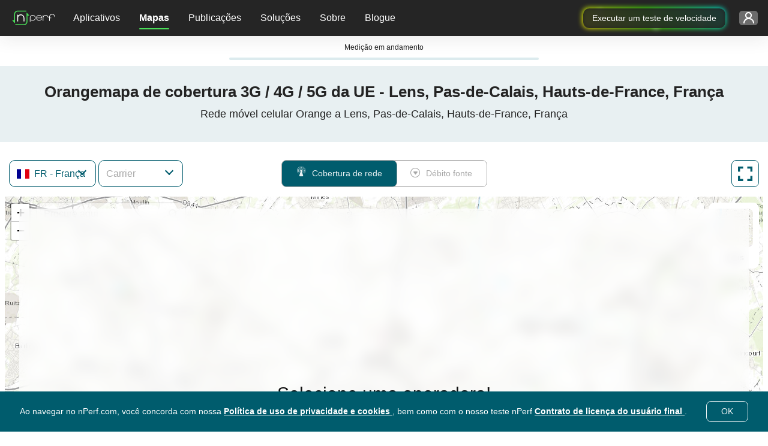

--- FILE ---
content_type: text/html; charset=UTF-8
request_url: https://www.nperf.com/pt/map/FR/3003093.Lens/12.Orange/signal
body_size: 14865
content:
<!DOCTYPE html><html
    lang="pt"
    data-theme="light"
>
<head>
    <title>Cobertura 3G / 4G / 5G Orange a Lens, Pas-de-Calais, Hauts-de-France, França - nPerf.com</title>    <!-- Global META -->
    <meta charset="UTF-8"/>
    <meta
        http-equiv="X-UA-Compatible"
        content="IE=edge,chrome=1"
    >
    <!-- HeadMeta -->
            <meta name="description" content="Compare a cobertura móvel das operadoras e verifique a performance de cada uma onde você mora!">
        <meta name="keywords" content="cobertura, móvel, 3g, 4g, 5g">
        <meta property="og:title" content="Explore a cobertura da Internet móvel com o nPerf Maps">
        <meta property="og:description" content="Descubra mapas detalhados da cobertura da Internet móvel para todos os operadores. Verifique a disponibilidade de 2G, 3G, 4G, 5G e fibra na sua área e em todo o mundo.">
        <meta property="og:site_name" content="nPerf.com">
        <meta property="og:type" content="website">
        <meta property="og:image" content="//cdn.nperf.com/website/img/v2/og-img-map-dark.png">
        <meta property="og:image:type" content="image/png">
        <meta property="og:image:width" content="1200">
        <meta property="og:image:height" content="630">
        <meta property="og:image:alt" content="Ilustração que mostra mapas de cobertura de redes móveis com indicadores de intensidade de sinal.">
        <meta property="og:url" content="//cdn.nperf.com/pt/map/FR/3003093.Lens/12.Orange/signal">
        <meta name="twitter:card" content="summary">
        <meta name="twitter:title" content="Explore a cobertura da Internet móvel com o nPerf Maps">
        <meta name="twitter:description" content="Descubra mapas detalhados da cobertura da Internet móvel para todos os operadores. Verifique a disponibilidade de 2G, 3G, 4G, 5G e fibra na sua área e em todo o mundo.">
        <meta name="twitter:image" content="//cdn.nperf.com/website/img/v2/og-img-map-dark.png">
        <meta name="twitter:site" content="@nPerf">
        <meta name="twitter:url" content="//cdn.nperf.com/pt/map/FR/3003093.Lens/12.Orange/signal">    <!--Favicon-->
        <meta
        name="msapplication-TileColor"
        content="#232323"
    >
    <meta
        name="msapplication-TileImage"
        content="/favicon//mstile-144x144.png"
    >
    <meta
        name="viewport"
        content="width=device-width, shrink-to-fit=YES"
    >
        <!-- HeadLink -->
            <link href="&#x2F;&#x2F;cdn.nperf.com&#x2F;favicon-site-v2&#x2F;apple-icon-57x57.png" rel="apple-touch-icon" sizes="57x57" type="image&#x2F;png">
        <link href="&#x2F;&#x2F;cdn.nperf.com&#x2F;favicon-site-v2&#x2F;apple-icon-60x60.png" rel="apple-touch-icon" sizes="60x60" type="image&#x2F;png">
        <link href="&#x2F;&#x2F;cdn.nperf.com&#x2F;favicon-site-v2&#x2F;apple-icon-72x72.png" rel="apple-touch-icon" sizes="72x72" type="image&#x2F;png">
        <link href="&#x2F;&#x2F;cdn.nperf.com&#x2F;favicon-site-v2&#x2F;apple-icon-76x76.png" rel="apple-touch-icon" sizes="76x76" type="image&#x2F;png">
        <link href="&#x2F;&#x2F;cdn.nperf.com&#x2F;favicon-site-v2&#x2F;apple-icon-114x114.png" rel="apple-touch-icon" sizes="114x114" type="image&#x2F;png">
        <link href="&#x2F;&#x2F;cdn.nperf.com&#x2F;favicon-site-v2&#x2F;apple-icon-120x120.png" rel="apple-touch-icon" sizes="120x120" type="image&#x2F;png">
        <link href="&#x2F;&#x2F;cdn.nperf.com&#x2F;favicon-site-v2&#x2F;apple-icon-144x144.png" rel="apple-touch-icon" sizes="144x144" type="image&#x2F;png">
        <link href="&#x2F;&#x2F;cdn.nperf.com&#x2F;favicon-site-v2&#x2F;apple-icon-152x152.png" rel="apple-touch-icon" sizes="152x152" type="image&#x2F;png">
        <link href="&#x2F;&#x2F;cdn.nperf.com&#x2F;favicon-site-v2&#x2F;apple-icon-180x180.png" rel="apple-touch-icon" sizes="180x180" type="image&#x2F;png">
        <link href="&#x2F;&#x2F;cdn.nperf.com&#x2F;favicon-site-v2&#x2F;apple-icon.png" rel="apple-touch-icon" type="image&#x2F;png">
        <link href="&#x2F;&#x2F;cdn.nperf.com&#x2F;favicon-site-v2&#x2F;android-icon-192x192.png" rel="icon" sizes="192x192" type="image&#x2F;png">
        <link href="&#x2F;&#x2F;cdn.nperf.com&#x2F;favicon-site-v2&#x2F;favicon-16x16.png" rel="icon" sizes="16x16" type="image&#x2F;png">
        <link href="&#x2F;&#x2F;cdn.nperf.com&#x2F;favicon-site-v2&#x2F;favicon-32x32.png" rel="icon" sizes="32x32" type="image&#x2F;png">
        <link href="&#x2F;&#x2F;cdn.nperf.com&#x2F;favicon-site-v2&#x2F;favicon-96x96.png" rel="icon" sizes="96x96" type="image&#x2F;png">
        <link href="&#x2F;&#x2F;cdn.nperf.com&#x2F;favicon-site-v2&#x2F;favicon.ico" rel="icon" type="image&#x2F;x-icon">
        <link href="&#x2F;&#x2F;cdn.nperf.com&#x2F;website&#x2F;dist&#x2F;css&#x2F;criticalMain.31ac235d9b23af5581f7.css" media="screen" rel="stylesheet" type="text&#x2F;css">    <!-- HeadStyle -->
                <link
        rel="preload"
        href="//cdn.nperf.com/website/dist/css/main.9cef136801d52e32ebe0.css"
        as="style"
        onload="this.onload=null;this.rel='stylesheet'"
    >
    <noscript>
        <link
            rel="stylesheet"
            href="//cdn.nperf.com/website/dist/css/main.9cef136801d52e32ebe0.css"
        >
    </noscript>
    <link
        rel="preload"
        href="//cdn.nperf.com/website/dist/css/mapIndex.785f13124092364d2c39.css"
        as="style"
        onload="this.onload=null;this.rel='stylesheet'"
    >
    <noscript>
        <link
            rel="stylesheet"
            href="//cdn.nperf.com/website/dist/css/mapIndex.785f13124092364d2c39.css"
        >
    </noscript>
            <link
            rel="canonical"
            href="https://www.nperf.com/pt/map/FR/3003093.Lens/12.Orange/signal"
        />
        <!--  Locales -->
                <link
                rel="alternate"
                hreflang="af"
                href="https://www.nperf.com/af/map/FR/3003093.Lens/12.Orange/signal"
            />
                    <link
                rel="alternate"
                hreflang="ar"
                href="https://www.nperf.com/ar/map/FR/3003093.Lens/12.Orange/signal"
            />
                    <link
                rel="alternate"
                hreflang="bg"
                href="https://www.nperf.com/bg/map/FR/3003093.Lens/12.Orange/signal"
            />
                    <link
                rel="alternate"
                hreflang="bn"
                href="https://www.nperf.com/bn/map/FR/3003093.Lens/12.Orange/signal"
            />
                    <link
                rel="alternate"
                hreflang="bs-ba"
                href="https://www.nperf.com/bs_BA/map/FR/3003093.Lens/12.Orange/signal"
            />
                    <link
                rel="alternate"
                hreflang="cs"
                href="https://www.nperf.com/cs/map/FR/3003093.Lens/12.Orange/signal"
            />
                    <link
                rel="alternate"
                hreflang="da"
                href="https://www.nperf.com/da/map/FR/3003093.Lens/12.Orange/signal"
            />
                    <link
                rel="alternate"
                hreflang="de"
                href="https://www.nperf.com/de/map/FR/3003093.Lens/12.Orange/signal"
            />
                    <link
                rel="alternate"
                hreflang="el"
                href="https://www.nperf.com/el/map/FR/3003093.Lens/12.Orange/signal"
            />
                    <link
                rel="alternate"
                hreflang="en"
                href="https://www.nperf.com/en/map/FR/3003093.Lens/12.Orange/signal"
            />
                    <link
                rel="alternate"
                hreflang="es"
                href="https://www.nperf.com/es/map/FR/3003093.Lens/12.Orange/signal"
            />
                    <link
                rel="alternate"
                hreflang="fa"
                href="https://www.nperf.com/fa/map/FR/3003093.Lens/12.Orange/signal"
            />
                    <link
                rel="alternate"
                hreflang="fi"
                href="https://www.nperf.com/fi/map/FR/3003093.Lens/12.Orange/signal"
            />
                    <link
                rel="alternate"
                hreflang="fr"
                href="https://www.nperf.com/fr/map/FR/3003093.Lens/12.Orange/signal"
            />
                    <link
                rel="alternate"
                hreflang="he"
                href="https://www.nperf.com/he/map/FR/3003093.Lens/12.Orange/signal"
            />
                    <link
                rel="alternate"
                hreflang="hi"
                href="https://www.nperf.com/hi/map/FR/3003093.Lens/12.Orange/signal"
            />
                    <link
                rel="alternate"
                hreflang="hr"
                href="https://www.nperf.com/hr/map/FR/3003093.Lens/12.Orange/signal"
            />
                    <link
                rel="alternate"
                hreflang="hu"
                href="https://www.nperf.com/hu/map/FR/3003093.Lens/12.Orange/signal"
            />
                    <link
                rel="alternate"
                hreflang="id"
                href="https://www.nperf.com/id/map/FR/3003093.Lens/12.Orange/signal"
            />
                    <link
                rel="alternate"
                hreflang="is"
                href="https://www.nperf.com/is/map/FR/3003093.Lens/12.Orange/signal"
            />
                    <link
                rel="alternate"
                hreflang="it"
                href="https://www.nperf.com/it/map/FR/3003093.Lens/12.Orange/signal"
            />
                    <link
                rel="alternate"
                hreflang="ja"
                href="https://www.nperf.com/ja/map/FR/3003093.Lens/12.Orange/signal"
            />
                    <link
                rel="alternate"
                hreflang="ko"
                href="https://www.nperf.com/ko/map/FR/3003093.Lens/12.Orange/signal"
            />
                    <link
                rel="alternate"
                hreflang="lo"
                href="https://www.nperf.com/lo/map/FR/3003093.Lens/12.Orange/signal"
            />
                    <link
                rel="alternate"
                hreflang="lt"
                href="https://www.nperf.com/lt/map/FR/3003093.Lens/12.Orange/signal"
            />
                    <link
                rel="alternate"
                hreflang="lv"
                href="https://www.nperf.com/lv/map/FR/3003093.Lens/12.Orange/signal"
            />
                    <link
                rel="alternate"
                hreflang="mg"
                href="https://www.nperf.com/mg/map/FR/3003093.Lens/12.Orange/signal"
            />
                    <link
                rel="alternate"
                hreflang="ms"
                href="https://www.nperf.com/ms/map/FR/3003093.Lens/12.Orange/signal"
            />
                    <link
                rel="alternate"
                hreflang="my"
                href="https://www.nperf.com/my/map/FR/3003093.Lens/12.Orange/signal"
            />
                    <link
                rel="alternate"
                hreflang="nl"
                href="https://www.nperf.com/nl/map/FR/3003093.Lens/12.Orange/signal"
            />
                    <link
                rel="alternate"
                hreflang="no"
                href="https://www.nperf.com/no/map/FR/3003093.Lens/12.Orange/signal"
            />
                    <link
                rel="alternate"
                hreflang="pl"
                href="https://www.nperf.com/pl/map/FR/3003093.Lens/12.Orange/signal"
            />
                    <link
                rel="alternate"
                hreflang="pt"
                href="https://www.nperf.com/pt/map/FR/3003093.Lens/12.Orange/signal"
            />
                    <link
                rel="alternate"
                hreflang="ro"
                href="https://www.nperf.com/ro/map/FR/3003093.Lens/12.Orange/signal"
            />
                    <link
                rel="alternate"
                hreflang="ru"
                href="https://www.nperf.com/ru/map/FR/3003093.Lens/12.Orange/signal"
            />
                    <link
                rel="alternate"
                hreflang="sk"
                href="https://www.nperf.com/sk/map/FR/3003093.Lens/12.Orange/signal"
            />
                    <link
                rel="alternate"
                hreflang="sl"
                href="https://www.nperf.com/sl/map/FR/3003093.Lens/12.Orange/signal"
            />
                    <link
                rel="alternate"
                hreflang="sq"
                href="https://www.nperf.com/sq/map/FR/3003093.Lens/12.Orange/signal"
            />
                    <link
                rel="alternate"
                hreflang="sr"
                href="https://www.nperf.com/sr/map/FR/3003093.Lens/12.Orange/signal"
            />
                    <link
                rel="alternate"
                hreflang="sv"
                href="https://www.nperf.com/sv/map/FR/3003093.Lens/12.Orange/signal"
            />
                    <link
                rel="alternate"
                hreflang="th"
                href="https://www.nperf.com/th/map/FR/3003093.Lens/12.Orange/signal"
            />
                    <link
                rel="alternate"
                hreflang="tr"
                href="https://www.nperf.com/tr/map/FR/3003093.Lens/12.Orange/signal"
            />
                    <link
                rel="alternate"
                hreflang="uk"
                href="https://www.nperf.com/uk/map/FR/3003093.Lens/12.Orange/signal"
            />
                    <link
                rel="alternate"
                hreflang="ur"
                href="https://www.nperf.com/ur/map/FR/3003093.Lens/12.Orange/signal"
            />
                    <link
                rel="alternate"
                hreflang="vi"
                href="https://www.nperf.com/vi/map/FR/3003093.Lens/12.Orange/signal"
            />
                    <link
                rel="alternate"
                hreflang="zh-cn"
                href="https://www.nperf.com/zh_CN/map/FR/3003093.Lens/12.Orange/signal"
            />
                    <link
                rel="alternate"
                hreflang="zh-tw"
                href="https://www.nperf.com/zh_TW/map/FR/3003093.Lens/12.Orange/signal"
            />
                <link
            rel="alternate"
            hreflang="zh"
            href="https://www.nperf.com/zh_CN/map/FR/3003093.Lens/12.Orange/signal"
        />
        <link
            rel="alternate"
            hreflang="nn"
            href="https://www.nperf.com/no/map/FR/3003093.Lens/12.Orange/signal"
        />
        <link
            rel="alternate"
            hreflang="nb"
            href="https://www.nperf.com/no/map/FR/3003093.Lens/12.Orange/signal"
        />
    
            <!-- for SmartBanner -->
        <meta
            name="viewport"
            content="initial-scale=1.0, maximum-scale=5"
        >
        <meta
            name="apple-itunes-app"
            content="app-id=916797048"
        />
        <meta
            name="google-play-app"
            content="app-id=com.nperf.tester"
        />
            <!-- Matomo -->
    <script>
		let _paq = window._paq = window._paq || [];
		_paq.push(['setCustomDimension', 4, (window.matchMedia('(prefers-color-scheme: dark)').matches) ? "Dark" : "Light"]);
		_paq.push(['trackPageView']);
		_paq.push(['enableLinkTracking']);
		_paq.push(['enableHeartBeatTimer']);
		(function () {
			let u = " https://stats.nperf.com/";
			const uCdn = " https://statscdn.nperf.com/";
			_paq.push(['setTrackerUrl', u + 'matomo.php']);
			_paq.push(['setSiteId', '1']);
			let d = document, g = d.createElement('script'), s = d.getElementsByTagName('script')[0];
			g.async = true;
			g.src = uCdn + 'matomo.js';
			if (s && s.parentNode) {
				s.parentNode.insertBefore(g, s);
			}
		})();
    </script>
    <!-- End Matomo Code -->
</head>
<body
		dir="LTR"
>
<div class="layout-menu">
    
<div class="row g-0">
    <nav class="navbar navbar-expand-lg navbar-dark position-fixed w-100 p-0">
        <div class="row w-100 h-100 m-0 align-items-center">
            <div class="order-3 col-6 col-md-7 col-lg-3 d-flex justify-content-end align-items-center h-100 p-0 gap-4" id="container-rainbow-button">

                                    <div>
                        <a href="/" target="_blank" class="btn-rainbow-noLight" id="speedTestFromHeader"
                           data-tag="runASpeedTestFromHeader"
                           aria-label="runASpeedTestFromHeader"
                           type="button">
                            Executar um teste de velocidade                            <span class="dot-effect dot-effect-top"></span>
                            <span class="dot-effect dot-effect-top-2"></span>
                            <span class="dot-effect dot-effect-bottom"></span>
                            <span class="dot-effect dot-effect-bottom-2"></span>
                        </a>
                    </div>
                                <div class="dropdown container-account pe-3">
                    <button
		class="btn btn-dropdown btn-connect-status btn-pre-connect"
		type="button"
		id="dropdownLoginMenu"
		data-bs-toggle="dropdown"
		aria-haspopup="true"
		aria-expanded="false"
		aria-label="Minha conta nPerf"
>
    <span class="d-none d-xl-inline-block text-label text-ellipsis text-label-login"></span>
    <i class="npicn-profil d-inline-block align-middle btn-nav-action "></i>
	<span
			class="spinner-border loader-spinner pt-1 pt-md-0"
			role="status"
	>
				<span class="visually-hidden">Envio dos dados...</span>
	</span>
</button>
	<div
			class="dropdown-menu btnTool pt-0 pb-4 pb-sm-5 pb-lg-4 formUser pre-connect"
			id="dropdownPreConnect"
			aria-labelledby="dropdownLoginMenu"
	>
		<div class="container-pre-connect p-3">
			<p class="my-2 title">Entrar</p>
			<form
					method="post"
					id="login-form"
					name="login-form"
					class="border-0 text-center"
					onsubmit="nPerfLayout.modal.login(this, event);"
			>
				<div class="form-group position-relative">
					<input
							type="text"
							class="form-control login-menu-input mt-2"
							id="email-username"
							name="email-username"
							placeholder="Nome do usuário ou email"
							aria-label="Nome do usuário ou email"
							oninput="nPerfLayout.layoutUserMenu.validateUserEmailInput(this, 'login-form');"
							oninvalid="nPerfLayout.layoutUserMenu.disableDefaultTooltipInput(this);"
							required
					>
					<i class="npicn-close icon-invalid icon-error-email-username"></i>
					<div class="invalid-feedback error-email-username mt-2"></div>
				</div>
				<div class="form-group position-relative">
					<input
							type="password"
							class="form-control login-menu-input mt-2"
							id="password-login"
							placeholder="Senha"
							aria-label="Senha"
							name="password-login"
							oninput="nPerfLayout.layoutUserMenu.validateInput(this, 'login-form');"
							autocomplete="off"
							oninvalid="nPerfLayout.layoutUserMenu.disableDefaultTooltipInput(this);"
							required
					>
					<i class="npicn-close icon-invalid icon-error-password-login"></i>
					<div class="invalid-feedback error-password-login mt-2"></div>
				</div>
				<button
						type="submit"
						class="btn mb-3"
						disabled
				>Entrar				</button>
				<div class="container-loader">
					<span
							class="spinner-border loader-spinner d-inline-block align-middle"
							role="status"
					>
						<span class="visually-hidden">Envio dos dados...</span>
					</span>
				</div>
				<div
						class="container-error-submit"
						id="error-login-form"
						onclick="nPerfLayout.layoutUserMenu.removeErrorMsg(`#${this.id}`);"
				>
					<div>
						<i class="npicn-info d-block text-center"></i>
						<span class="error-submit mb-2"></span>
						<button
								type="button"
								class="btn rounded-0 d-block w-100"
								onclick="nPerfLayout.layoutUserMenu.removeErrorMsg('#error-preconnect-form');"
						>Clique aqui para tentar novamente						</button>
					</div>
				</div>
			</form>
			<div class="container-btn-help-account mb-4 px-3">
				<button
						class="btn d-block p-0 mb-2"
						id="forgotPasswordButton"
				>Esqueceu sua senha ?</button>
				<button
						class="btn d-block p-0"
						id="updateUserMailButton"
				>Não recebeu email de verificação ?</button>
			</div>
			<div class="container-create-account text-center mb-1">
				<p class="d-block mb-2">Criar uma conta</p>
				<button
						type="button"
						class="btn"
						id="createAccountButton"
				>
            Crie uma conta				</button>
			</div>
		</div>
	</div>
<script defer>
	window.nPerfLayout = window.nPerfLayout || {};
	nPerfLayout.layoutUserMenu = nPerfLayout.layoutUserMenu || new function () {

		this.validateInput = function (input, formName) {
			const errorElement = document.querySelector(`.invalid-feedback.error-${ input.id }`);
			const validityState = input.validity;

			if (validityState.valueMissing) {
				input.classList.add('is-invalid');
				errorElement.textContent = `Preencher todos os campos obrigatórios`;
			} else if (validityState.patternMismatch && input.type === 'email') {
				input.classList.add('is-invalid');
				errorElement.textContent = `Por favor insira um email válido`;
			} else if (validityState.patternMismatch && input.name === 'username') {
				input.classList.add('is-invalid');
				errorElement.textContent = `Formato Inválido. Apenas letras, números e _ são aceitos.`;
			} else if (validityState.tooShort) {
				input.classList.add('is-invalid');
				errorElement.textContent = `Por favor insira pelo menos ${ input.minLength } Caracteres`;
			} else if (validityState.tooLong) {
				input.classList.add('is-invalid');
				errorElement.textContent = `form.field.too.long1 ${ input.maxLength } global.input.tooLong.title2`;
			} else {
				input.classList.remove('is-invalid');
			}

			this.disableSubmitBtn(formName);
		}

		this.validateUserEmailInput = function (input, formName) {
			const emailRegex = new RegExp(/^[a-zA-Z0-9_\-.+~!]+@[a-zA-Z0-9\-]+(\.[a-zA-Z\-]+)+$/);

			const errorElement = document.querySelector(`.invalid-feedback.error-${ input.id }`);

			if (/@/.test(input.value) && !input.value.match(emailRegex)) {
				input.classList.add('is-invalid');
				errorElement.textContent = `Por favor insira um email válido`;
			} else {
				this.validateInput(input, formName);
			}

			this.disableSubmitBtn(formName);
		}

		this.disableSubmitBtn = function (formName) {
			const inputList = document.querySelectorAll(`form[name=${ formName }] input`);
			const textAreaList = document.querySelectorAll(`form[name=${ formName }] textarea`);
			const submitBtn = document.querySelector(`form[name=${ formName }] button[type=submit]`);
			const formHasInvalidInput = (element) => element.classList.contains('is-invalid') || !element.value || element.classList.contains('not-accepted');
			// disable submit btn if form inputs are invalid or has empty values
			if (textAreaList) {
				submitBtn.disabled = Array.from(inputList).some(formHasInvalidInput) || Array.from(textAreaList).some(formHasInvalidInput);
			} else {
				submitBtn.disabled = Array.from(inputList).some(formHasInvalidInput);
			}

		}

		this.removeErrorMsg = function (errorElementClassName) {
			const errorElement = document.querySelector(errorElementClassName);
			// Remove error msg
			if (errorElement) {
				errorElement.classList.remove('d-flex');
			}
		}

		this.disableDefaultTooltipInput = function (input) {
			input.setCustomValidity('');
		}

		this.isSameValueInput = function (inputId, inputIdToCompare) {
			const value = document.querySelector(`#${ inputId }`).value;
			const valueToCompare = document.querySelector(`#${ inputIdToCompare }`).value;
			return value === valueToCompare;
		}

		this.validateComplexPassword = function (input, formName) {
			const errorContainer = document.querySelector(`.msg-info-${ input.id }`);
			const rulesList = document.querySelectorAll(`.msg-info-${ input.id } .rules-list li`);
			const criteriaInput = {
				'containLowercase': /[a-z]/.test(input.value),
				'containUppercase': /[A-Z]/.test(input.value),
				'containNumber': /\d/.test(input.value),
				'containSpecialCharacter': /[_&#"@%$*!?-]/.test(input.value),
			};
			let rulesCheckedCategory = 0;

			Array.from(rulesList).forEach((ruleElement) => {
				if (criteriaInput[ruleElement.dataset.rule]) {
					ruleElement.classList.add('d-none');
					rulesCheckedCategory += 1;
				} else {
					ruleElement.classList.remove('d-none');
				}
			});

			if (rulesCheckedCategory >= parseInt(input.dataset.categoryAccepted)) {
				input.classList.remove('not-accepted');
				input.classList.add('accepted');
				errorContainer.classList.add('d-none');
			} else {
				input.classList.add('not-accepted');
				input.classList.remove('accepted');
				errorContainer.classList.remove('d-none');
			}

			this.validateInput(input, formName);

		}

	};
</script>
                </div>


            </div>
            <div class="col-2 col-md-1 d-lg-none text-center p-0" id="burger">
                <button
                    class="navbar-toggler btn btn-dropdown"
                    type="button"
                    data-bs-toggle="collapse"
                    data-bs-target="#collapsibleNavbar"
                    aria-controls="collapsibleNavbar"
                    aria-expanded="false"
                    aria-label="Toggle navigation"
                >
                    <span class="bar"></span>
                </button>
            </div>
            <div class="order-0 col-4 col-lg-1 container-navbar-brand position-relative">
                <a
                    class="navbar-brand d-inline-block"
                    href="https://www.nperf.com/pt/"
                >
                    <img
                        src="//cdn.nperf.com/website/img/nperf-new-logo.svg"
                        class="img-fluid"
                        alt="nPerf"
                        width="82"
                        height="34"
                    >
                </a>
            </div>
            <div
                class="collapse navbar-collapse col-lg-auto"
                id="collapsibleNavbar"
            >
                <ul class="navbar-nav w-100 pt-3 pt-lg-0" id="wrapper-collaspe-navbar">
                                            <li class="nav-item dropdown d-flex align-items-center">
                            <a
                                class="nav-link dropdown-toggle text-lg-center p-0 m-0 col-12"
                                href="#"
                                id="navbardrop-0"
                                data-bs-toggle="dropdown"
                                aria-haspopup="true"
                                aria-expanded="false"
                            >
                                Aplicativos                            </a>
                            <div
                                class="dropdown-menu"
                                aria-labelledby="navbarDropdown-0"
                            >
                                <div class="container-items">
                                                                            <p class="dropdown-item d-none d-lg-block d-none-force-responsive">
                                            <span>Faça um teste de velocidade</span>
                                        </p>
                                                                            <a
                                            class="sub-menu dropdown-item d-flex align-items-center item-menu-default "
                                            href="/pt/"
                                            target="_self"
                                            data-tag="home"
                                        >
                                            <i class="icon npicn-web-speedtest vertical-middle puceMenu2"></i>
                                            Teste de velocidade                                        </a>
                                                                            <a
                                            class="sub-menu dropdown-item d-flex align-items-center item-menu-default "
                                            href="/pt/nperf-applications"
                                            target="_self"
                                            data-tag="mobileApplications"
                                        >
                                            <i class="icon npicn-mobile vertical-middle puceMenu2"></i>
                                            Aplicativos movéis                                        </a>
                                                                            <a
                                            class="sub-menu dropdown-item d-flex align-items-center item-menu-default "
                                            href="/pt/nperf-application-pc-mac"
                                            target="_self"
                                            data-tag="desktopApplications"
                                        >
                                            <i class="icon npicn-desktop vertical-middle puceMenu2"></i>
                                            Aplicativos para PC / Mac                                        </a>
                                                                            <a
                                            class="sub-menu dropdown-item d-flex align-items-center item-menu-default "
                                            href="/pt/host-server"
                                            target="_self"
                                            data-tag="hostServer"
                                        >
                                            <i class="icon npicn-server vertical-middle puceMenu2"></i>
                                            Hospede um servidor                                        </a>
                                                                    </div>
                            </div>
                        </li>
                                            <li class="nav-item dropdown d-flex align-items-center">
                            <a
                                class="nav-link dropdown-toggle text-lg-center p-0 m-0 col-12"
                                href="#"
                                id="navbardrop-1"
                                data-bs-toggle="dropdown"
                                aria-haspopup="true"
                                aria-expanded="false"
                            >
                                Mapas                            </a>
                            <div
                                class="dropdown-menu"
                                aria-labelledby="navbarDropdown-1"
                            >
                                <div class="container-items">
                                                                            <p class="dropdown-item d-none d-lg-block d-none-force-responsive">
                                            <span>Descubra os nossos mapas</span>
                                        </p>
                                                                            <a
                                            class="sub-menu dropdown-item d-flex align-items-center item-menu-active "
                                            href="/pt/map/ww/-/-/signal/"
                                            target="_self"
                                            data-tag="signal"
                                        >
                                            <i class="icon npicn-coverage-map vertical-middle puceMenu2"></i>
                                            Mapa de cobertura                                        </a>
                                                                            <a
                                            class="sub-menu dropdown-item d-flex align-items-center item-menu-default "
                                            href="/pt/map/ww/-/-/download/"
                                            target="_self"
                                            data-tag="download"
                                        >
                                            <i class="icon npicn-speed-map vertical-middle puceMenu2"></i>
                                            Mapa de velocidade                                        </a>
                                                                            <a
                                            class="sub-menu dropdown-item d-flex align-items-center item-menu-default "
                                            href="/pt/map/5g"
                                            target="_self"
                                            data-tag="map5g"
                                        >
                                            <i class="icon npicn-cinq-g vertical-middle puceMenu2"></i>
                                            Mapa 5G                                        </a>
                                                                    </div>
                            </div>
                        </li>
                                            <li class="nav-item dropdown d-flex align-items-center">
                            <a
                                class="nav-link dropdown-toggle text-lg-center p-0 m-0 col-12"
                                href="#"
                                id="navbardrop-2"
                                data-bs-toggle="dropdown"
                                aria-haspopup="true"
                                aria-expanded="false"
                            >
                                Publicações                            </a>
                            <div
                                class="dropdown-menu"
                                aria-labelledby="navbarDropdown-2"
                            >
                                <div class="container-items">
                                                                            <p class="dropdown-item d-none d-lg-block d-none-force-responsive">
                                            <span>Saiba mais sobre nPerf</span>
                                        </p>
                                                                            <a
                                            class="sub-menu dropdown-item d-flex align-items-center item-menu-default "
                                            href="/pt/awards"
                                            target="_self"
                                            data-tag="awards"
                                        >
                                            <i class="icon npicn-medal vertical-middle puceMenu2"></i>
                                            Awards nPerf                                        </a>
                                                                            <a
                                            class="sub-menu dropdown-item d-flex align-items-center item-menu-default "
                                            href="/pt/publications-list"
                                            target="_self"
                                            data-tag="publications"
                                        >
                                            <i class="icon npicn-news vertical-middle puceMenu2"></i>
                                            Todas as publicações nPerf                                        </a>
                                                                    </div>
                            </div>
                        </li>
                                            <li class="nav-item dropdown d-flex align-items-center">
                            <a
                                class="nav-link dropdown-toggle text-lg-center p-0 m-0 col-12"
                                href="#"
                                id="navbardrop-3"
                                data-bs-toggle="dropdown"
                                aria-haspopup="true"
                                aria-expanded="false"
                            >
                                Soluções                            </a>
                            <div
                                class="dropdown-menu"
                                aria-labelledby="navbarDropdown-3"
                            >
                                <div class="container-items">
                                                                            <p class="dropdown-item d-none d-lg-block d-none-force-responsive">
                                            <span>Soluções de otimização de rede</span>
                                        </p>
                                                                            <a
                                            class="sub-menu dropdown-item d-flex align-items-center item-menu-default "
                                            href="/pt/product/nperf-analytics"
                                            target="_self"
                                            data-tag="analytics"
                                        >
                                            <i class="icon npicn-chart-circle vertical-middle puceMenu2"></i>
                                            Analytics: estatísticas de crowdsourcing                                        </a>
                                                                            <a
                                            class="sub-menu dropdown-item d-flex align-items-center item-menu-default "
                                            href="/pt/product/nperf-fleet"
                                            target="_self"
                                            data-tag="fleet"
                                        >
                                            <i class="icon npicn-business-tools vertical-middle puceMenu2"></i>
                                            Frota: solução de drive test                                        </a>
                                                                            <a
                                            class="sub-menu dropdown-item d-flex align-items-center item-menu-default "
                                            href="/pt/product/nperf-probes"
                                            target="_self"
                                            data-tag="probes"
                                        >
                                            <i class="icon npicn-raspberry vertical-middle puceMenu2"></i>
                                            Sondas : teste de rede FTTx                                        </a>
                                                                            <p class="dropdown-item d-none d-lg-block d-none-force-responsive">
                                            <span>Soluções personalizadas</span>
                                        </p>
                                                                            <a
                                            class="sub-menu dropdown-item d-flex align-items-center item-menu-default "
                                            href="/pt/product/nperf-custom-web-app"
                                            target="_self"
                                            data-tag="license"
                                        >
                                            <i class="icon npicn-custom-web-app vertical-middle puceMenu2"></i>
                                            Aplicativo web personalizado                                        </a>
                                                                            <a
                                            class="sub-menu dropdown-item d-flex align-items-center item-menu-default "
                                            href="/pt/product/nperf-custom-web-maps"
                                            target="_self"
                                            data-tag="customMap"
                                        >
                                            <i class="icon npicn-custom-map vertical-middle puceMenu2"></i>
                                            Mapas web personalizados                                        </a>
                                                                            <a
                                            class="sub-menu dropdown-item d-flex align-items-center item-menu-default "
                                            href="/pt/product/nperf-custom-mobile-app"
                                            target="_self"
                                            data-tag="customMobileApp"
                                        >
                                            <i class="icon npicn-custom-mobile-app vertical-middle puceMenu2"></i>
                                            Aplicativo móvel personalizado                                        </a>
                                                                            <a
                                            class="sub-menu dropdown-item d-flex align-items-center item-menu-default "
                                            href="/pt/product/nperf-engine-sdk"
                                            target="_self"
                                            data-tag="sdk"
                                        >
                                            <i class="icon npicn-code vertical-middle puceMenu2"></i>
                                            SDK                                        </a>
                                                                            <p class="dropdown-item d-none d-lg-block d-none-force-responsive">
                                            <span>Prêmios e soluções de marketing</span>
                                        </p>
                                                                            <a
                                            class="sub-menu dropdown-item d-flex align-items-center item-menu-default "
                                            href="/pt/product/nperf-award"
                                            target="_self"
                                            data-tag="awards"
                                        >
                                            <i class="icon npicn-medal vertical-middle puceMenu2"></i>
                                            Awards                                        </a>
                                                                    </div>
                            </div>
                        </li>
                                            <li class="nav-item dropdown d-flex align-items-center">
                            <a
                                class="nav-link dropdown-toggle text-lg-center p-0 m-0 col-12"
                                href="#"
                                id="navbardrop-4"
                                data-bs-toggle="dropdown"
                                aria-haspopup="true"
                                aria-expanded="false"
                            >
                                Sobre                            </a>
                            <div
                                class="dropdown-menu"
                                aria-labelledby="navbarDropdown-4"
                            >
                                <div class="container-items">
                                                                            <p class="dropdown-item d-none d-lg-block d-none-force-responsive">
                                            <span>Entrar em contato</span>
                                        </p>
                                                                            <a
                                            class="sub-menu dropdown-item d-flex align-items-center item-menu-default "
                                            href="/pt/about-us"
                                            target="_self"
                                            data-tag="aboutUs"
                                        >
                                            <i class="icon npicn-nperf-logo vertical-middle puceMenu2"></i>
                                            Quem somos nós                                        </a>
                                                                            <a
                                            class="sub-menu dropdown-item d-flex align-items-center item-menu-default "
                                            href="/pt/press"
                                            target="_self"
                                            data-tag="press"
                                        >
                                            <i class="icon npicn-news vertical-middle puceMenu2"></i>
                                            Recursos de imprensa                                        </a>
                                                                            <a
                                            class="sub-menu dropdown-item d-flex align-items-center item-menu-default "
                                            href="/pt/contact"
                                            target="_self"
                                            data-tag="contact"
                                        >
                                            <i class="icon npicn-envelope vertical-middle puceMenu2"></i>
                                            Contate-nos                                        </a>
                                                                            <p class="dropdown-item d-none d-lg-block d-none-force-responsive">
                                            <span>Rede de servidores nPerf</span>
                                        </p>
                                                                            <a
                                            class="sub-menu dropdown-item d-flex align-items-center item-menu-default "
                                            href="/pt/host-server"
                                            target="_self"
                                            data-tag="hostServer"
                                        >
                                            <i class="icon npicn-server vertical-middle puceMenu2"></i>
                                            Hospede um servidor                                        </a>
                                                                    </div>
                            </div>
                        </li>
                                            <li class="nav-item dropdown d-flex align-items-center">
                            <a
                                class="nav-link dropdown-toggle text-lg-center p-0 m-0 col-12"
                                href="#"
                                id="navbardrop-5"
                                data-bs-toggle="dropdown"
                                aria-haspopup="true"
                                aria-expanded="false"
                            >
                                Blogue                            </a>
                            <div
                                class="dropdown-menu"
                                aria-labelledby="navbarDropdown-5"
                            >
                                <div class="container-items">
                                                                            <p class="dropdown-item d-none d-lg-block d-none-force-responsive">
                                            <span>Fique atualizado</span>
                                        </p>
                                                                            <a
                                            class="sub-menu dropdown-item d-flex align-items-center item-menu-default "
                                            href="https://blog.nperf.com/category/nperf-awards-barometers/"
                                            target="_blank"
                                            data-tag="nPerfAwardAndBarometers"
                                        >
                                            <i class="icon fa-kit fa-award vertical-middle puceMenu2"></i>
                                            Prêmio nPerf e Barômetros                                        </a>
                                                                            <a
                                            class="sub-menu dropdown-item d-flex align-items-center item-menu-default "
                                            href="https://blog.nperf.com/category/news/"
                                            target="_blank"
                                            data-tag="news"
                                        >
                                            <i class="icon fa-kit fa-news vertical-middle puceMenu2"></i>
                                            Notícias                                        </a>
                                                                            <a
                                            class="sub-menu dropdown-item d-flex align-items-center item-menu-default "
                                            href="https://blog.nperf.com/category/network-optimization/"
                                            target="_blank"
                                            data-tag="networkSolutions"
                                        >
                                            <i class="icon fa-kit fa-networkoptimization vertical-middle puceMenu2"></i>
                                            Soluções de otimização de rede                                        </a>
                                                                            <a
                                            class="sub-menu dropdown-item d-flex align-items-center item-menu-default "
                                            href="https://blog.nperf.com/all-the-articles/"
                                            target="_blank"
                                            data-tag="allTheArticles"
                                        >
                                            <i class="icon fa-kit fa-articles vertical-middle puceMenu2"></i>
                                            Todos os artigos                                        </a>
                                                                    </div>
                            </div>
                        </li>
                                    </ul>
            </div>

        </div>
    </nav>
</div>
</div>

<div
		class="layout-body mapIndex-page"
		id="globalContent"
>
    
<script id="mapTest" src="https://ws-cdn.nperf.com/partner/js?l=a7bbe178-8134-4f35-b77e-9ca5c9ec9507"></script>
<div class="map-test-wrapper">
    <div class="row map-test-container justify-content-center" id="map-measurement-test">
        <div class="col-6 col-md-5 text-center">
            <p>Medição em andamento</p>
            <div class="progress-test-container">
                <div class="progress-test"></div>
            </div>
        </div>
    </div>
    <div class="row justify-content-center map-test-container d-none" id="map-measurement-result">
        <div class="col-11 col-md-5 d-flex justify-content-between resultCol">
                            <div class="w-100 btn-v3">
                    <div class="d-flex flex-row align-items-center">
                        <div class="map-test-label d-flex flex-row align-items-center">
                            <svg width="14" height="14" viewBox="0 0 14 14" fill="none" xmlns="http://www.w3.org/2000/svg">
    <path opacity="0.4" d="M7 14C3.13401 14 3.8147e-06 10.866 0 7C0 3.13401 3.13401 2.86102e-06 7 0C10.866 0 14 3.134 14 7C14 10.866 10.866 14 7 14ZM7 9.59961C7.18311 9.59954 7.35572 9.5226 7.48145 9.38867L10.3252 6.32617C10.5027 6.13481 10.5491 5.8559 10.4453 5.61816C10.3414 5.38035 10.1034 5.22471 9.84375 5.22461L4.15625 5.22461C3.8965 5.22461 3.6586 5.3803 3.55469 5.61816C3.45079 5.85603 3.49712 6.13477 3.6748 6.32617L6.51855 9.38867C6.6416 9.52266 6.8168 9.59961 7 9.59961Z" class="fillV3" fill="#122B3A"/>
    <path d="M6.51879 9.38858C6.64184 9.52256 6.81684 9.59912 7.00004 9.59912C7.18325 9.59912 7.35551 9.52256 7.48129 9.38858L10.325 6.32609C10.5028 6.13468 10.5492 5.85578 10.4453 5.61789C10.3414 5.38 10.1035 5.22414 9.84378 5.22414L4.1563 5.22414C3.89654 5.22414 3.65865 5.38 3.55474 5.61789C3.45084 5.85578 3.49732 6.13468 3.67506 6.32609L6.51879 9.38858Z" class="fillV3" fill="#122B3A"/>
</svg>
                            <span class="d-none d-xl-block">Download</span>
                        </div>
                        <div class="map-test-result text-center">
                            <span id="downloadResult"></span>
                                                    </div>
                    </div>
                </div>
                            <div class="w-100 btn-v3">
                    <div class="d-flex flex-row align-items-center">
                        <div class="map-test-label d-flex flex-row align-items-center">
                            <svg class="svgV3" width="14" height="14" viewBox="0 0 14 14" fill="none" xmlns="http://www.w3.org/2000/svg">
    <g clip-path="url(#clip0_7531_76226)">
        <path opacity="0.4" d="M7 0C10.866 0 14 3.13401 14 7C14 10.866 10.866 14 7 14C3.13401 14 0 10.866 0 7C2.57711e-06 3.13401 3.13401 2.57702e-06 7 0ZM7 4.40039C6.8168 4.40039 6.64434 4.47734 6.51855 4.61133L3.6748 7.67383C3.4972 7.86522 3.45083 8.14402 3.55469 8.38184C3.65859 8.61973 3.89649 8.77539 4.15625 8.77539H9.84375C10.1035 8.77537 10.3414 8.61971 10.4453 8.38184C10.5491 8.14404 10.5028 7.86521 10.3252 7.67383L7.48145 4.61133C7.35841 4.47735 7.18319 4.4004 7 4.40039Z" class="fillV3" fill="#122B3A"/>
        <path d="M7.48121 4.61124C7.35816 4.47726 7.18316 4.4007 6.99996 4.4007C6.81675 4.4007 6.64449 4.47726 6.51871 4.61124L3.67497 7.67373C3.49724 7.86514 3.45075 8.14404 3.55466 8.38193C3.65856 8.61982 3.89645 8.77568 4.15622 8.77568H9.8437C10.1035 8.77568 10.3414 8.61982 10.4453 8.38193C10.5492 8.14404 10.5027 7.86514 10.3249 7.67373L7.48121 4.61124Z" class="fillV3" fill="#122B3A"/>
    </g>
    <defs>
        <clipPath id="clip0_7531_76226">
            <rect width="14" height="14" fill="white"/>
        </clipPath>
    </defs>
</svg>
                            <span class="d-none d-xl-block">Envio</span>
                        </div>
                        <div class="map-test-result text-center">
                            <span id="uploadResult"></span>
                                                    </div>
                    </div>
                </div>
                            <div class="w-100 btn-v3">
                    <div class="d-flex flex-row align-items-center">
                        <div class="map-test-label d-flex flex-row align-items-center">
                            <svg class="svgV3" width="14" height="14" viewBox="0 0 14 14" fill="none" xmlns="http://www.w3.org/2000/svg">
    <g clip-path="url(#clip0_7531_76234)">
        <g clip-path="url(#clip1_7531_76234)">
            <path opacity="0.4" d="M0 7C0 3.13401 3.13401 0 7 0C10.866 0 14 3.13401 14 7C14 10.866 10.866 14 7 14C3.13401 14 0 10.866 0 7Z" class="fillV3" fill="#122B3A"/>
            <path d="M2.67609 6.56182C2.55409 6.67386 2.48437 6.83321 2.48437 7.00002C2.48437 7.16684 2.55409 7.3237 2.67609 7.43823L5.46467 10.0276C5.63896 10.1895 5.89292 10.2318 6.10953 10.1372C6.32615 10.0426 6.46807 9.82595 6.46807 9.58942L6.46807 4.41062C6.46807 4.17409 6.32615 3.95748 6.10953 3.86287C5.89292 3.76825 5.63896 3.81058 5.46467 3.97242L2.67609 6.56182Z" class="fillV3" fill="#122B3A"/>
            <path d="M11.3239 7.43818C11.4459 7.32614 11.5156 7.16679 11.5156 6.99998C11.5156 6.83316 11.4459 6.6763 11.3239 6.56177L8.53533 3.97237C8.36104 3.81053 8.10708 3.76821 7.89047 3.86282C7.67385 3.95743 7.53193 4.17404 7.53193 4.41058L7.53193 9.58938C7.53193 9.82591 7.67385 10.0425 7.89047 10.1371C8.10708 10.2317 8.36104 10.1894 8.53533 10.0276L11.3239 7.43818Z" class="fillV3" fill="#122B3A"/>
        </g>
    </g>
    <defs>
        <clipPath id="clip0_7531_76234">
            <rect width="14" height="14" fill="white"/>
        </clipPath>
        <clipPath id="clip1_7531_76234">
            <rect width="14" height="14" fill="white" transform="translate(0 14) rotate(-90)"/>
        </clipPath>
    </defs>
</svg>
                            <span class="d-none d-xl-block">Latência</span>
                        </div>
                        <div class="map-test-result text-center">
                            <span id="latencyResult"></span>
                            ms                        </div>
                    </div>
                </div>
                    </div>
    </div>
</div><header class="container-fluid container-map-header">
    <div class="row">
	<div class="col-12">
		<h1>Orangemapa de cobertura 3G / 4G / 5G da UE - Lens, Pas-de-Calais, Hauts-de-France, França</h1>
		<h2>Rede móvel celular Orange a Lens, Pas-de-Calais, Hauts-de-France, França</h2>
	</div>
</div></header>
<main
        class="container-page"
        data-device-type="Desktop"
>
    <section class="container-fluid container-select-map">
        <div class="col-12 container-init-message ">
    <div
        class="spinner-border text-primary loader-init-map"
        role="status"
    >
        <span class="visually-hidden"> Carregando, por favor espere...</span>
    </div>
    <p
        class="init-content"
        data-trans-message="Carregando componentes de mapas…"
    >Inicializando mapas…    </p>
    <div class="progress d-none">
        <div
            class="progress-bar progress-init-bar"
            role="progressbar"
            style="width: 0"
            aria-label='progressbar'
            aria-valuenow="0"
            aria-valuemin="0"
            aria-valuemax="100"
        ></div>
    </div>
</div>        <div class="container-module-map"></div>
    </section>
    <section class="container-fluid container-description">
        
<div class="row">
    <div class="col-11 container-text">
        <div class="isp-and-cities-container">
            <div id="ispList">
                <h2>Mapa de cobertura móvel por operadora</h2>
                <p>Esse mapa representa a cobertura da rede móvel 2G, 3G, 4G e 5G Orange a Lens, Pas-de-Calais, Hauts-de-France. Veja também: o mapa de débitos móveis <a href="/pt/map/US/3003093.Lens/12.Orange/download">Orange</a> a Lens, Pas-de-Calais, Hauts-de-Francem assim como a cobertura das redes móveis  a Lens, Pas-de-Calais, Hauts-de-France.</p>
                                    <ul>
                                                    <li>
                                <a href="/pt/map/FR/-/21.Orange-Mobile/signal">Orange Mobile</a>                            </li>
                                                    <li>
                                <a href="/pt/map/FR/-/25.Free-Mobile/signal">Free Mobile</a>                            </li>
                                                    <li>
                                <a href="/pt/map/FR/-/10029.SFR-Mobile/signal">SFR Mobile</a>                            </li>
                                                    <li>
                                <a href="/pt/map/FR/-/13642.Bouygues-Mobile/signal">Bouygues Mobile</a>                            </li>
                                            </ul>
                            </div>

            <div class="divider"></div>

            <div id="citiesList">
                                    <h2>Mapas de cobertura móvel para outras zonas</h2>
                    <p>Encontre também a cobertura da rede móvel 3G / 4G / 5G  a <span class="citiesTop15"></span> :</p>
                    <ul class="cities-list">
                                                    <li>
                                <a href="/pt/map/FR/2988507.Paris/12.Orange/signal">Paris</a>                            </li>
                                                    <li>
                                <a href="/pt/map/FR/2995469.Marseille/12.Orange/signal">Marseille</a>                            </li>
                                                    <li>
                                <a href="/pt/map/FR/2996944.Lyon/12.Orange/signal">Lyon</a>                            </li>
                                                    <li>
                                <a href="/pt/map/FR/2972315.Toulouse/12.Orange/signal">Toulouse</a>                            </li>
                                                    <li>
                                <a href="/pt/map/FR/2990440.Nice/12.Orange/signal">Nice</a>                            </li>
                                                    <li>
                                <a href="/pt/map/FR/2990969.Nantes/12.Orange/signal">Nantes</a>                            </li>
                                                    <li>
                                <a href="/pt/map/FR/2973783.Strasbourg/12.Orange/signal">Strasbourg</a>                            </li>
                                                    <li>
                                <a href="/pt/map/FR/2992166.Montpellier/12.Orange/signal">Montpellier</a>                            </li>
                                                    <li>
                                <a href="/pt/map/FR/3031582.Bordeaux/12.Orange/signal">Bordeaux</a>                            </li>
                                                    <li>
                                <a href="/pt/map/FR/2998324.Lille/12.Orange/signal">Lille</a>                            </li>
                                                    <li>
                                <a href="/pt/map/FR/2983990.Rennes/12.Orange/signal">Rennes</a>                            </li>
                                                    <li>
                                <a href="/pt/map/FR/2984114.Reims/12.Orange/signal">Reims</a>                            </li>
                                                    <li>
                                <a href="/pt/map/FR/3003796.Le-Havre/12.Orange/signal">Le Havre</a>                            </li>
                                                    <li>
                                <a href="/pt/map/FR/2980291.Saint-Etienne/12.Orange/signal">Saint-Étienne</a>                            </li>
                                                    <li>
                                <a href="/pt/map/FR/2972328.Toulon/12.Orange/signal">Toulon</a>                            </li>
                                            </ul>
                
                                    <p>
                        Veja também a cobertura da rede móvel 3G / 4G / 5G na sua área:                    </p>
                    <ul class="adm1-cities-list">
                                                    <li>
                                <a href="/pt/map/FR/2998324.Lille/12.Orange/signal">Lille</a>                            </li>
                                                    <li>
                                <a href="/pt/map/FR/2982681.Roubaix/12.Orange/signal">Roubaix</a>                            </li>
                                                    <li>
                                <a href="/pt/map/FR/2972284.Tourcoing/12.Orange/signal">Tourcoing</a>                            </li>
                                                    <li>
                                <a href="/pt/map/FR/3029162.Calais/12.Orange/signal">Calais</a>                            </li>
                                                    <li>
                                <a href="/pt/map/FR/3020686.Dunkerque/12.Orange/signal">Dunkerque</a>                            </li>
                                                    <li>
                                <a href="/pt/map/FR/6543862.Villeneuve-d-Ascq/12.Orange/signal">Villeneuve-d'Ascq</a>                            </li>
                                                    <li>
                                <a href="/pt/map/FR/3036784.Arras/12.Orange/signal">Arras</a>                            </li>
                                                    <li>
                                <a href="/pt/map/FR/3031133.Boulogne-sur-Mer/12.Orange/signal">Boulogne-sur-Mer</a>                            </li>
                                                    <li>
                                <a href="/pt/map/FR/3021000.Douai/12.Orange/signal">Douai</a>                            </li>
                                                    <li>
                                <a href="/pt/map/FR/2971041.Valenciennes/12.Orange/signal">Valenciennes</a>                            </li>
                                                    <li>
                                <a href="/pt/map/FR/2967421.Wattrelos/12.Orange/signal">Wattrelos</a>                            </li>
                                                    <li>
                                <a href="/pt/map/FR/2995908.Marcq-en-Baroeul/12.Orange/signal">Marcq-en-Barœul</a>                            </li>
                                                    <li>
                                <a href="/pt/map/FR/3029030.Cambrai/12.Orange/signal">Cambrai</a>                            </li>
                                                    <li>
                                <a href="/pt/map/FR/2998431.Lievin/12.Orange/signal">Liévin</a>                            </li>
                                                    <li>
                                <a href="/pt/map/FR/2995150.Maubeuge/12.Orange/signal">Maubeuge</a>                            </li>
                                            </ul>
                            </div>
        </div>
    </div>
</div>
    </section>
    <section class="container-fluid container-map-application bg-light-blue">
    <div class="row container-md">
        <div class="col-12 container-content-text">
            <h2 class="title-map-app">Participe você também às medições baixando o aplicativo nPerf! </h2>
            <div class="row">
                <div class="col-12 col-md-6 container-btn-app">
                    <a
                        class="btn btn-app btn-map-app"
                        href="https://ios.nperf.com/?s=com.mobapp.bottom"
                        target="_blank"
                        title="Baixar"
                        data-tag="mapAppleApp"
                    >
                        <img
                            loading="lazy"
                            class="apple"
                            alt="Baixar"
                            src="//cdn.nperf.com/website/img/v2/apple-badges/pt-apple-badge.svg"
                            width="175.06"
                            height="52.16"
                        />
                    </a>
                </div>
                <div class="col-12 col-md-6 container-btn-app">
                    <a
                        class="btn btn-app btn-map-app"
                        href="https://android.nperf.com/?s=com.mobapp.bottom"
                        target="_blank"
                        title="Baixar"
                        data-tag="mapAndroidApp"
                    >
                        <picture>
                            <source
                                srcset="//cdn.nperf.com/website/img/v2/google-badges/pt-google-badge.webp"
                                type="image/webp"
                            />
                            <img
                                loading="lazy"
                                class="google"
                                alt="Baixar"
                                src="//cdn.nperf.com/website/img/v2/google-badges/pt-google-badge.png"
                                width="175.06"
                                height="52.16"
                            />
                        </picture>
                    </a>
                </div>
            </div>
        </div>
    </div>
</section>    <section class="container-fluid container-map-about">
	<div class="row container-md">
		<div class="col-12">
			<h2>Como funcionam os mapas nPerf?</h2>
			<div class="row container-card-about">
				<div class="col-12 col-sm-7 col-md-6 col-lg-4">
					<div class="card-about card-data">
						<div class="container-card-logo icon-download">
							<i class="fa-solid fa-database"></i>
						</div>
						<p class="card-title"><strong>De onde vem os dados nperf?</strong></p>
						<p>
                As medidas coletadas são efetuadas pour utilizadores do aplicativo nPerf. São medidas realizadas em condições reais, efetuadas no local em questão. Se você também quiser participar, basta baixar o aplicativo nPerf no seu telefone. <strong> Quanto mais dados tivermos, mais completos ficarão os mapas ! </strong>						</p>
					</div>
				</div>
				<div class="col-12 col-sm-7 col-md-6 col-lg-4">
					<div class="card-about card-updates">
						<div class="container-card-logo icon-download">
							<i class="npicn-reload"></i>
						</div>
						<p class="card-title"><strong>Como são feitas as atualizações de dados?</strong></p>
						<p>
                Os mapas de cobertura de rede são atualizados automaticamente por um robô a cada hora. Já os mapas de velocidade são atualizados a <strong>cada 15 minutos</strong>.Os dados são disponíveis por dois anos. Após dois anos, os dados mais antigos serão removidos dos mapas uma vez por mês.						</p>
					</div>
				</div>
				<div class="col-12 col-sm-7 col-md-6 col-lg-4">
					<div class="card-about card-reliable">
						<div class="container-card-logo icon-download">
							<i class="fa-solid fa-bullseye"></i>
						</div>
						<p class="card-title"><strong>Qual a fiabilidade? Qual é a precisão?</strong></p>
						<p>
                Os testes são realizados nos dispositivos dos usuários. A precisão da geolocalização depende da qualidade de recepção do sinal GPS no momento do teste. Para dados de cobertura, retemos apenas testes com precisão máxima de geolocalização <strong> de 50 metros </strong> . Para taxas de bits de download, esse limite chega a 200 metros.						</p>
					</div>
				</div>
				<div class="col-12 col-sm-7 col-md-6 col-lg-4">
					<div class="card-about card-raw-data">
						<div class="container-card-logo icon-download">
							<i class="npicn-update-alt"></i>
						</div>
						<p class="card-title"><strong>Como obter dados brutos ?</strong></p>
						<p>
                Você deseja obter os dados de cobertura de sinal ou os testes nPerf (débitos, latência, navegação, vídeo) no formato CSV para utilisá-los como desejar? Sem problemas!  <a href="/fr/contato/">Entre em contato consoco</a> para pedir um orçamento.						</p>
					</div>
				</div>
				<div class="col-12 col-sm-7 col-md-12 col-lg-8">
					<div class="card-about card-pro-tools">
						<div class="container-card-logo icon-download">
							<i class="fa-solid fa-map"></i>
						</div>
						<p class="card-title"><strong>Existe uma ferramenta PRO para visualização de mapas de cobertura?</strong></p>
						<p>
                Sim. Esta ferramenta é direcionada principalmente para operadoras de telefonia móvel. Ele foi integrado a um cockpit existente que já inclui estatísticas de desempenho da Internet de todas as operadoras de um país, além de acesso a resultados de testes de velocidade e dados de cobertura. Esses dados podem ser visualizados aplicando filtros por tecnologia (sem cobertura, 2G, 3G, 4G, 4G +, 5G) durante um período configurável (apenas nos últimos 2 meses, por exemplo). É uma ótima ferramenta para rastrear a implantação de novas tecnologias, monitorar concorrentes e identificar áreas com pouca cobertura de sinal.						</p>
					</div>
				</div>
          			</div>
		</div>
	</div>
</section>    <section class="products-banner container-fluid bg-light-blue">
	<div class="row container-md">
		<div class="col-12">
			<h2>Conheça o nPerf</h2>
		</div>
      				<div class="col-12 col-xl-4 d-flex justify-content-center">
					<div
							class="card"
					>
						<div class="card-img-top speed-test">
							<a
									href="https://www.nperf.com/pt/"
									title="Teste de velocidade"
									class="card-link"
									data-tag="speedTest"
							>
								<picture>
                    											<source
													srcset="//cdn.nperf.com/website/img/v2/speedtest-screen-220.webp"
													type="image/webp"
											/>
                    											<source
													srcset="//cdn.nperf.com/website/img/v2/speedtest-screen-220.png"
													type="image/png"
											/>
                    									<img
											loading="lazy"
											src="//cdn.nperf.comwebsite/img/v2/speedtest-screen-220.png"
											alt="Teste de velocidade"
											width="450"
											height="352"
									/>
								</picture>
							</a>
                						</div>
						<div class="card-body">
							<a
									href="https://www.nperf.com/pt/"
									title="Teste de velocidade"
									class="card-link"
									data-tag="speedTest"
							>
								<h3>Teste de velocidade</h3>
								<p class="card-text">Avalie sua conexão Internet com um clique</p>
							</a>
						</div>
					</div>
				</div>
      				<div class="col-12 col-xl-4 d-flex justify-content-center">
					<div
							class="card"
					>
						<div class="card-img-top map-5g">
							<a
									href="https://www.nperf.com/pt/map/5g"
									title="Mapa 5G"
									class="card-link"
									data-tag="map5g"
							>
								<picture>
                    											<source
													srcset="//cdn.nperf.com/website/img/v2/map-5g-600.webp"
													type="image/webp"
											/>
                    											<source
													srcset="//cdn.nperf.com/website/img/v2/map-5g-600.jpg"
													type="image/png"
											/>
                    									<img
											loading="lazy"
											src="//cdn.nperf.comwebsite/img/v2/map-5g-600.jpg"
											alt="Mapa 5G"
											width="450"
											height="352"
									/>
								</picture>
							</a>
                						</div>
						<div class="card-body">
							<a
									href="https://www.nperf.com/pt/map/5g"
									title="Mapa 5G"
									class="card-link"
									data-tag="map5g"
							>
								<h3>Mapa 5G</h3>
								<p class="card-text">Verifique a cobertura móvel na sua área</p>
							</a>
						</div>
					</div>
				</div>
      				<div class="col-12 col-xl-4 d-flex justify-content-center">
					<div
							class="card"
					>
						<div class="card-img-top mobile-app">
							<a
									href="https://www.nperf.com/pt/nperf-applications"
									title="Aplicativos movéis"
									class="card-link"
									data-tag="mobileApp"
							>
								<picture>
                    											<source
													srcset="//cdn.nperf.com/website/img/v2/smartphone2-speedtest-coverage-map.webp"
													type="image/webp"
											/>
                    											<source
													srcset="//cdn.nperf.com/website/img/v2/smartphone2-speedtest-coverage-map.png"
													type="image/png"
											/>
                    									<img
											loading="lazy"
											src="//cdn.nperf.comwebsite/img/v2/smartphone2-speedtest-coverage-map.png"
											alt="Aplicativos movéis"
											width="450"
											height="352"
									/>
								</picture>
							</a>
                						</div>
						<div class="card-body">
							<a
									href="https://www.nperf.com/pt/nperf-applications"
									title="Aplicativos movéis"
									class="card-link"
									data-tag="mobileApp"
							>
								<h3>Aplicativos movéis</h3>
								<p class="card-text">Saiba mais sobre o aplicativo nPerf no Android e iOS</p>
							</a>
						</div>
					</div>
				</div>
      	</div>
</section></main>
<footer class="container-fluid lhNul center lhNorm py-2"
        id="mainFooter">
    <div class="row align-items-center mx-auto ">
        <div class="col-12 col-md-4 order-1 order-md-0 text-footer d-flex align-items-center justify-content-center justify-content-md-start layout-menu">
            <div class="container-color-mode">
                <button
                        type="button"
                        class="btn"
                        id="toggleColorMode"
                        aria-label="Switch"
                        data-color-mode="light"
                >
                    <span class="circle-toggle fa-solid toggle-light fa-sun-bright"></span>
                </button>
            </div>
            <div>
                <div class="btn-group dropup"  id="dropupLanguage">
                    <button
                            class="btn btn-nav-action locale-select btn-dropup"
                            type="button"
                            id="dropdownlanguageMenu"
                            data-bs-toggle="dropdown"
                            data-language-selected="pt"
                            aria-haspopup="true"
                            aria-expanded="false"
                            data-language-selected="pt"
                    >
                        PT                    </button>
                    <div
                            class="dropdown-menu dropup-language-menu"
                            aria-labelledby="dropdownlanguageMenu"
                    >
                        <div class="">
                            <div class="content-dropup-language container-fluid">
                                <div class="row">
                                    <p class="col-12 d-none d-lg-block mb-3 title">Escolha seu idioma</p>
                                </div>
                                                                    <div class="container-language-sorted row mb-2">
                                        <p class="col-12">a-d</p>
                                        <div class="container-language-items col-12">
                                                                                            <div class="dropup-item">
                                                    <a
                                                            class="localeItem "
                                                            data-lang="af"
                                                            href="https://www.nperf.com/af/"
                                                    >AF</a>
                                                </div>
                                                                                            <div class="dropup-item">
                                                    <a
                                                            class="localeItem "
                                                            data-lang="ar"
                                                            href="https://www.nperf.com/ar/"
                                                    >AR</a>
                                                </div>
                                                                                            <div class="dropup-item">
                                                    <a
                                                            class="localeItem "
                                                            data-lang="bg"
                                                            href="https://www.nperf.com/bg/"
                                                    >BG</a>
                                                </div>
                                                                                            <div class="dropup-item">
                                                    <a
                                                            class="localeItem "
                                                            data-lang="bn"
                                                            href="https://www.nperf.com/bn/"
                                                    >BN</a>
                                                </div>
                                                                                            <div class="dropup-item">
                                                    <a
                                                            class="localeItem "
                                                            data-lang="bs_BA"
                                                            href="https://www.nperf.com/bs_BA/"
                                                    >BS-BA</a>
                                                </div>
                                                                                            <div class="dropup-item">
                                                    <a
                                                            class="localeItem "
                                                            data-lang="cs"
                                                            href="https://www.nperf.com/cs/"
                                                    >CS</a>
                                                </div>
                                                                                            <div class="dropup-item">
                                                    <a
                                                            class="localeItem "
                                                            data-lang="da"
                                                            href="https://www.nperf.com/da/"
                                                    >DA</a>
                                                </div>
                                                                                            <div class="dropup-item">
                                                    <a
                                                            class="localeItem "
                                                            data-lang="de"
                                                            href="https://www.nperf.com/de/"
                                                    >DE</a>
                                                </div>
                                                                                    </div>
                                    </div>
                                                                    <div class="container-language-sorted row mb-2">
                                        <p class="col-12">e-h</p>
                                        <div class="container-language-items col-12">
                                                                                            <div class="dropup-item">
                                                    <a
                                                            class="localeItem "
                                                            data-lang="el"
                                                            href="https://www.nperf.com/el/"
                                                    >EL</a>
                                                </div>
                                                                                            <div class="dropup-item">
                                                    <a
                                                            class="localeItem "
                                                            data-lang="en"
                                                            href="https://www.nperf.com/en/"
                                                    >EN</a>
                                                </div>
                                                                                            <div class="dropup-item">
                                                    <a
                                                            class="localeItem "
                                                            data-lang="es"
                                                            href="https://www.nperf.com/es/"
                                                    >ES</a>
                                                </div>
                                                                                            <div class="dropup-item">
                                                    <a
                                                            class="localeItem "
                                                            data-lang="fa"
                                                            href="https://www.nperf.com/fa/"
                                                    >FA</a>
                                                </div>
                                                                                            <div class="dropup-item">
                                                    <a
                                                            class="localeItem "
                                                            data-lang="fi"
                                                            href="https://www.nperf.com/fi/"
                                                    >FI</a>
                                                </div>
                                                                                            <div class="dropup-item">
                                                    <a
                                                            class="localeItem "
                                                            data-lang="fr"
                                                            href="https://www.nperf.com/fr/"
                                                    >FR</a>
                                                </div>
                                                                                            <div class="dropup-item">
                                                    <a
                                                            class="localeItem "
                                                            data-lang="he"
                                                            href="https://www.nperf.com/he/"
                                                    >HE</a>
                                                </div>
                                                                                            <div class="dropup-item">
                                                    <a
                                                            class="localeItem "
                                                            data-lang="hi"
                                                            href="https://www.nperf.com/hi/"
                                                    >HI</a>
                                                </div>
                                                                                            <div class="dropup-item">
                                                    <a
                                                            class="localeItem "
                                                            data-lang="hr"
                                                            href="https://www.nperf.com/hr/"
                                                    >HR</a>
                                                </div>
                                                                                            <div class="dropup-item">
                                                    <a
                                                            class="localeItem "
                                                            data-lang="hu"
                                                            href="https://www.nperf.com/hu/"
                                                    >HU</a>
                                                </div>
                                                                                    </div>
                                    </div>
                                                                    <div class="container-language-sorted row mb-2">
                                        <p class="col-12">i-l</p>
                                        <div class="container-language-items col-12">
                                                                                            <div class="dropup-item">
                                                    <a
                                                            class="localeItem "
                                                            data-lang="id"
                                                            href="https://www.nperf.com/id/"
                                                    >ID</a>
                                                </div>
                                                                                            <div class="dropup-item">
                                                    <a
                                                            class="localeItem "
                                                            data-lang="is"
                                                            href="https://www.nperf.com/is/"
                                                    >IS</a>
                                                </div>
                                                                                            <div class="dropup-item">
                                                    <a
                                                            class="localeItem "
                                                            data-lang="it"
                                                            href="https://www.nperf.com/it/"
                                                    >IT</a>
                                                </div>
                                                                                            <div class="dropup-item">
                                                    <a
                                                            class="localeItem "
                                                            data-lang="ja"
                                                            href="https://www.nperf.com/ja/"
                                                    >JA</a>
                                                </div>
                                                                                            <div class="dropup-item">
                                                    <a
                                                            class="localeItem "
                                                            data-lang="ko"
                                                            href="https://www.nperf.com/ko/"
                                                    >KO</a>
                                                </div>
                                                                                            <div class="dropup-item">
                                                    <a
                                                            class="localeItem "
                                                            data-lang="lo"
                                                            href="https://www.nperf.com/lo/"
                                                    >LO</a>
                                                </div>
                                                                                            <div class="dropup-item">
                                                    <a
                                                            class="localeItem "
                                                            data-lang="lt"
                                                            href="https://www.nperf.com/lt/"
                                                    >LT</a>
                                                </div>
                                                                                            <div class="dropup-item">
                                                    <a
                                                            class="localeItem "
                                                            data-lang="lv"
                                                            href="https://www.nperf.com/lv/"
                                                    >LV</a>
                                                </div>
                                                                                    </div>
                                    </div>
                                                                    <div class="container-language-sorted row mb-2">
                                        <p class="col-12">m-p</p>
                                        <div class="container-language-items col-12">
                                                                                            <div class="dropup-item">
                                                    <a
                                                            class="localeItem "
                                                            data-lang="mg"
                                                            href="https://www.nperf.com/mg/"
                                                    >MG</a>
                                                </div>
                                                                                            <div class="dropup-item">
                                                    <a
                                                            class="localeItem "
                                                            data-lang="ms"
                                                            href="https://www.nperf.com/ms/"
                                                    >MS</a>
                                                </div>
                                                                                            <div class="dropup-item">
                                                    <a
                                                            class="localeItem "
                                                            data-lang="my"
                                                            href="https://www.nperf.com/my/"
                                                    >MY</a>
                                                </div>
                                                                                            <div class="dropup-item">
                                                    <a
                                                            class="localeItem "
                                                            data-lang="nl"
                                                            href="https://www.nperf.com/nl/"
                                                    >NL</a>
                                                </div>
                                                                                            <div class="dropup-item">
                                                    <a
                                                            class="localeItem "
                                                            data-lang="no"
                                                            href="https://www.nperf.com/no/"
                                                    >NO</a>
                                                </div>
                                                                                            <div class="dropup-item">
                                                    <a
                                                            class="localeItem "
                                                            data-lang="pl"
                                                            href="https://www.nperf.com/pl/"
                                                    >PL</a>
                                                </div>
                                                                                            <div class="dropup-item">
                                                    <a
                                                            class="localeItem lang-active"
                                                            data-lang="pt"
                                                            href="https://www.nperf.com/pt/"
                                                    >PT</a>
                                                </div>
                                                                                    </div>
                                    </div>
                                                                    <div class="container-language-sorted row mb-2">
                                        <p class="col-12">q-t</p>
                                        <div class="container-language-items col-12">
                                                                                            <div class="dropup-item">
                                                    <a
                                                            class="localeItem "
                                                            data-lang="ro"
                                                            href="https://www.nperf.com/ro/"
                                                    >RO</a>
                                                </div>
                                                                                            <div class="dropup-item">
                                                    <a
                                                            class="localeItem "
                                                            data-lang="ru"
                                                            href="https://www.nperf.com/ru/"
                                                    >RU</a>
                                                </div>
                                                                                            <div class="dropup-item">
                                                    <a
                                                            class="localeItem "
                                                            data-lang="sk"
                                                            href="https://www.nperf.com/sk/"
                                                    >SK</a>
                                                </div>
                                                                                            <div class="dropup-item">
                                                    <a
                                                            class="localeItem "
                                                            data-lang="sl"
                                                            href="https://www.nperf.com/sl/"
                                                    >SL</a>
                                                </div>
                                                                                            <div class="dropup-item">
                                                    <a
                                                            class="localeItem "
                                                            data-lang="sq"
                                                            href="https://www.nperf.com/sq/"
                                                    >SQ</a>
                                                </div>
                                                                                            <div class="dropup-item">
                                                    <a
                                                            class="localeItem "
                                                            data-lang="sr"
                                                            href="https://www.nperf.com/sr/"
                                                    >SR</a>
                                                </div>
                                                                                            <div class="dropup-item">
                                                    <a
                                                            class="localeItem "
                                                            data-lang="sv"
                                                            href="https://www.nperf.com/sv/"
                                                    >SV</a>
                                                </div>
                                                                                            <div class="dropup-item">
                                                    <a
                                                            class="localeItem "
                                                            data-lang="th"
                                                            href="https://www.nperf.com/th/"
                                                    >TH</a>
                                                </div>
                                                                                            <div class="dropup-item">
                                                    <a
                                                            class="localeItem "
                                                            data-lang="tr"
                                                            href="https://www.nperf.com/tr/"
                                                    >TR</a>
                                                </div>
                                                                                    </div>
                                    </div>
                                                                    <div class="container-language-sorted row mb-2">
                                        <p class="col-12">u-x</p>
                                        <div class="container-language-items col-12">
                                                                                            <div class="dropup-item">
                                                    <a
                                                            class="localeItem "
                                                            data-lang="uk"
                                                            href="https://www.nperf.com/uk/"
                                                    >UK</a>
                                                </div>
                                                                                            <div class="dropup-item">
                                                    <a
                                                            class="localeItem "
                                                            data-lang="ur"
                                                            href="https://www.nperf.com/ur/"
                                                    >UR</a>
                                                </div>
                                                                                            <div class="dropup-item">
                                                    <a
                                                            class="localeItem "
                                                            data-lang="vi"
                                                            href="https://www.nperf.com/vi/"
                                                    >VI</a>
                                                </div>
                                                                                    </div>
                                    </div>
                                                                    <div class="container-language-sorted row mb-2">
                                        <p class="col-12">y-z</p>
                                        <div class="container-language-items col-12">
                                                                                            <div class="dropup-item">
                                                    <a
                                                            class="localeItem "
                                                            data-lang="zh_CN"
                                                            href="https://www.nperf.com/zh_CN/"
                                                    >ZH-CN</a>
                                                </div>
                                                                                            <div class="dropup-item">
                                                    <a
                                                            class="localeItem "
                                                            data-lang="zh_TW"
                                                            href="https://www.nperf.com/zh_TW/"
                                                    >ZH-TW</a>
                                                </div>
                                                                                    </div>
                                    </div>
                                                            </div>
                        </div>
                    </div>
                </div>
            </div>
        </div>
        <div class="col-12 col-md-4 my-4 my-md-0 order-3 order-md-1 d-flex justify-content-center">
            <div class="container-social-app d-flex justify-content-md-end justify-content-center">
                <a
                        title="IOS"
                        href="https://ios.nperf.com/?s=com.footer"
                        target="_blank"
                        class="ios mx-2 my-0 btn-platform"
                        data-tag="ios"
                >
                    <i class="npicn-apple"></i>
                </a>
                <a
                        title="Android"
                        href="https://android.nperf.com/?s=com.footer"
                        target="_blank"
                        class="android mx-2 my-0 btn-platform"
                        data-tag="android"
                >
                    <i class="npicn-android"></i>
                </a>
                <a
                        title="Desktop app"
                        href="https://www.nperf.com/pt/nperf-application-pc-mac"
                        class="desktop mx-2 my-0 btn-platform"
                        data-tag="desktop"
                >
                    <i class="npicn-desktop"></i>
                </a>
            </div>
        </div>
        <div class="col-12 col-md-4 rS mt-3 mt-md-0 order-2 order-md-2 d-flex justify-content-md-end justify-content-center">
            <div class="container-social d-flex justify-content-md-end justify-content-center">
                <a
                    href="https://www.reddit.com/r/nPerf/"
                    target="_blank"
                    class="rd mx-2 my-0 btn-social-footer"
                    data-tag="reddit"
                    aria-label="reddit"
                >
                    <i class="fa-brands fa-reddit"></i>
                </a>
                <a
                    href="https://twitter.com/nperf?lang=pt"
                    target="_blank"
                    class="tw mx-2 my-0 btn-social-footer"
                    data-tag="twitter"
                    aria-label="twitter"
                >
                    <i class="fa-brands fa-x-twitter"></i>
                </a>
                <a
                    href="https://www.linkedin.com/company/fh-sarl/"
                    target="_blank"
                    class="lk mx-2 my-0 btn-social-footer"
                    data-tag="linkedin"
                    aria-label="linkedin"
                >
                    <i class="fa-brands fa-linkedin"></i>
                </a>
                <a
                    href="https://www.youtube.com/channel/UCDw4CidjB3aGECHb_O0zn1Q"
                    target="_blank"
                    class="yt mx-2 my-0 btn-social-footer"
                    data-tag="youtube"
                    aria-label="youtube"
                >
                    <i class="fa-brands fa-youtube"></i>
                </a>
                <a
                    href="https://www.facebook.com/nPerfDotCom/"
                    target="_blank"
                    class="fb mx-2 my-0 btn-social-footer"
                    data-tag="facebook"
                    aria-label="facebook"
                >
                    <i class="npicn-facebook"></i>
                </a>
                <a
                    href="https://www.nperf.com/pt/contact"
                    class="ct mx-2 my-0 btn-social-footer"
                    title="Contato"
                    data-tag="contact"
                >
                    <i class="npicn-envelope"></i>
                </a>
            </div>
        </div>
    </div>
    <div class="row mx-auto text-footer footer-link-container d-flex flex-md-row justify-content-between pt-md-2">
        <div class="container-notice text-footer d-flex flex-column flex-md-row">
            <a
                    href="https://www.nperf.com/pt/privacy-policy"

            >Política de Privacidade</a>
            <div class="container-two-elements">
                <a
                        href="https://www.nperf.com/pt/terms-conditions"
                        class="px-md-2 cgu-element"
                >CGU                </a>
                <a
                        href="https://www.nperf.com/pt/cookie-policy"
                        class="px-2"
                >Cookie</a>
            </div>
        </div>
        <div class="copyright">
            <small class=" mx-md-2">© nPerf 2014-2026</small>
        </div>
    </div>
</footer></div>

<div
		id="consent"
		class="container-fluid container-banner-cookie container-banner-event"
>
	<div class="row">
		<div class="col-12 container-content">
			<p class="consentText">
          Ao navegar no nPerf.com, você concorda com nossa <a href="https://www.nperf.com/pt/cookie-policy"> Política de uso de privacidade e cookies </a> , bem como com o nosso teste nPerf <a href="https://www.nperf.com/pt/terms-conditions"> Contrato de licença do usuário final </a> .			</p>
			<button
					type="button"
					class="consentOk btn btn-sm-default-white"
					data-trans="202212011"
			>OK			</button>
		</div>
	</div>
</div>
<script
		defer
		src="//cdn.nperf.com/website/vendors/jquery-3.7.1.slim.min.js"
></script>
<script
		defer
		src="//cdn.nperf.com/plugins/jquery-ba-cond-0.1/jquery.ba-cond.min.js"
></script>
<script  src="&#x2F;&#x2F;cdn.nperf.com&#x2F;website&#x2F;dist&#x2F;.&#x2F;js&#x2F;vendor.manageServer&#x7E;awards&#x7E;contact&#x7E;publicationsList&#x7E;awardsDetails&#x7E;editAccount&#x7E;dashboardIndex&#x7E;mapIndex&#x7E;map5g&#x7E;supportServer&#x7E;supportPro.b30c83f68cbfd7a3a9f2.js"></script>
<script  src="&#x2F;&#x2F;cdn.nperf.com&#x2F;website&#x2F;dist&#x2F;.&#x2F;js&#x2F;vendor.contact&#x7E;publicationsList&#x7E;editAccount&#x7E;dashboardIndex&#x7E;mapIndex&#x7E;map5g&#x7E;supportServer&#x7E;supportPro.78a179a12ef7418d1023.js"></script><script  defer="defer" src="&#x2F;&#x2F;cdn.nperf.com&#x2F;website&#x2F;dist&#x2F;.&#x2F;js&#x2F;vendor.main&#x7E;fleet&#x7E;manageServer&#x7E;awards&#x7E;awardsDetails&#x7E;dashboardIndex.b8e49d0f70c023e7ec7e.js"></script>
<script  defer="defer" src="&#x2F;&#x2F;cdn.nperf.com&#x2F;website&#x2F;dist&#x2F;.&#x2F;js&#x2F;vendor.main&#x7E;manageServer.d29484f0c94ff787b663.js"></script>
<script  defer="defer" src="&#x2F;&#x2F;cdn.nperf.com&#x2F;website&#x2F;dist&#x2F;.&#x2F;js&#x2F;vendor.shared.31c4812f309ecd5debe9.js"></script>
<script  defer="defer" src="&#x2F;&#x2F;cdn.nperf.com&#x2F;website&#x2F;dist&#x2F;.&#x2F;js&#x2F;vendor.main.bf9a1c176979fcc6a5bb.js"></script>
<script  defer="defer" src="&#x2F;&#x2F;cdn.nperf.com&#x2F;website&#x2F;dist&#x2F;.&#x2F;js&#x2F;runtime.6c59c5bb86d692ddc1f3.js"></script>
<script  defer="defer" src="&#x2F;&#x2F;cdn.nperf.com&#x2F;website&#x2F;dist&#x2F;.&#x2F;js&#x2F;shared.e68877f6aecdce41e621.js"></script>
<script  defer="defer" src="&#x2F;&#x2F;cdn.nperf.com&#x2F;website&#x2F;dist&#x2F;.&#x2F;js&#x2F;vendor.sentry.c9eaa87b9fbea5e1ce0a.js"></script>
<script  defer="defer" src="&#x2F;&#x2F;cdn.nperf.com&#x2F;website&#x2F;dist&#x2F;.&#x2F;js&#x2F;sentry.4339902bdec7f6d28d08.js"></script>
<script  defer="defer" src="&#x2F;&#x2F;cdn.nperf.com&#x2F;website&#x2F;dist&#x2F;.&#x2F;js&#x2F;main.a81210d31cb7e8c82af7.js"></script>
<script  defer="defer" src="&#x2F;&#x2F;cdn.nperf.com&#x2F;website&#x2F;dist&#x2F;.&#x2F;js&#x2F;mapIndex.8d6ab44ca597a0fcec20.js"></script><script>(function () {
		var _fbq = window._fbq || (window._fbq = []);
		if (!_fbq.loaded) {
			var fbds = document.createElement("script");
			fbds.async = true;
			fbds.src = "//connect.facebook.net/en_US/fbds.js";
			var s = document.getElementsByTagName("script")[0];
			if (s && s.parentNode) {
				s.parentNode.insertBefore(fbds, s);
			}
			_fbq.loaded = true;
		}
		_fbq.push(["addPixelId", "740798576003180"]);
	})();
	window._fbq = window._fbq || [];
	window._fbq.push(["track", "PixelInitialized", {}]);
</script>
<noscript>
	<img
			height="1"
			width="1"
			alt=""
			style="display:none"
			src="https://www.facebook.com/tr?id=740798576003180&amp;ev=PixelInitialized"
	/>
</noscript><script>(function(){function c(){var b=a.contentDocument||a.contentWindow.document;if(b){var d=b.createElement('script');d.innerHTML="window.__CF$cv$params={r:'9c61e1f40d5fa140',t:'MTc2OTc4NTY4NQ=='};var a=document.createElement('script');a.src='/cdn-cgi/challenge-platform/scripts/jsd/main.js';document.getElementsByTagName('head')[0].appendChild(a);";b.getElementsByTagName('head')[0].appendChild(d)}}if(document.body){var a=document.createElement('iframe');a.height=1;a.width=1;a.style.position='absolute';a.style.top=0;a.style.left=0;a.style.border='none';a.style.visibility='hidden';document.body.appendChild(a);if('loading'!==document.readyState)c();else if(window.addEventListener)document.addEventListener('DOMContentLoaded',c);else{var e=document.onreadystatechange||function(){};document.onreadystatechange=function(b){e(b);'loading'!==document.readyState&&(document.onreadystatechange=e,c())}}}})();</script><script defer src="https://static.cloudflareinsights.com/beacon.min.js/vcd15cbe7772f49c399c6a5babf22c1241717689176015" integrity="sha512-ZpsOmlRQV6y907TI0dKBHq9Md29nnaEIPlkf84rnaERnq6zvWvPUqr2ft8M1aS28oN72PdrCzSjY4U6VaAw1EQ==" data-cf-beacon='{"version":"2024.11.0","token":"2517b7ffeb3a41b392fc851d70351080","server_timing":{"name":{"cfCacheStatus":true,"cfEdge":true,"cfExtPri":true,"cfL4":true,"cfOrigin":true,"cfSpeedBrain":true},"location_startswith":null}}' crossorigin="anonymous"></script>
</body></html>

--- FILE ---
content_type: text/html; charset=UTF-8
request_url: https://www.nperf.com/pt/map/get-isp-list-by-country
body_size: -234
content:
{"status":200,"data":{"isp":[{"IspId":13642,"IspName":"Bouygues Mobile","IspFullName":{"Signal":"Bouygues Telecom","Download":"Bouygues Telecom"}},{"IspId":25,"IspName":"Free Mobile","IspFullName":{"Signal":"Free (sans itin\u00e9rance)","Download":"Free (avec itin\u00e9rance)"}},{"IspId":21,"IspName":"Orange Mobile","IspFullName":{"Download":"Orange Mobile","Signal":"Orange Mobile"}},{"IspId":10029,"IspName":"SFR Mobile","IspFullName":{"Signal":"SFR Mobile","Download":"SFR Mobile"}}],"Status":"OK"},"errors":[]}

--- FILE ---
content_type: text/html; charset=UTF-8
request_url: https://www.nperf.com/pt/map/update-map-header-component
body_size: -284
content:
<div class="row">
	<div class="col-12">
		<h1>Mapa de cobertura 3G / 4G / 5G em Lens, Pas-de-Calais, Hauts-de-France, França</h1>
		<h2>Redes móveis celulares a Lens, Pas-de-Calais, Hauts-de-France, Nord-Pas-de-Calais, França</h2>
	</div>
</div>

--- FILE ---
content_type: text/html; charset=UTF-8
request_url: https://www.nperf.com/pt/map/update-map-description-component
body_size: 581
content:

<div class="row">
    <div class="col-11 container-text">
        <div class="isp-and-cities-container">
            <div id="ispList">
                <h2>Mapa de cobertura móvel por operadora</h2>
                <p>Esse mapa representa a cobertura nas redes móveis 2G, 3G, 4G e 5G a Lens, Pas-de-Calais, Hauts-de-France. Veja também : o mapa dos débitos móveis a <a href="/pt/map/FR/3003093.Lens/-/download">Lens, Pas-de-Calais, Hauts-de-France</a>.</p>
                                    <ul>
                                                    <li>
                                <a href="/pt/map/FR/-/21.Orange-Mobile/signal">Orange Mobile</a>                            </li>
                                                    <li>
                                <a href="/pt/map/FR/-/25.Free-Mobile/signal">Free Mobile</a>                            </li>
                                                    <li>
                                <a href="/pt/map/FR/-/10029.SFR-Mobile/signal">SFR Mobile</a>                            </li>
                                                    <li>
                                <a href="/pt/map/FR/-/13642.Bouygues-Mobile/signal">Bouygues Mobile</a>                            </li>
                                            </ul>
                            </div>

            <div class="divider"></div>

            <div id="citiesList">
                                    <h2>Mapas de cobertura móvel para outras zonas</h2>
                    <p>Encontre também a cobertura da rede móvel 3G / 4G / 5G  a <span class="citiesTop15"></span> :</p>
                    <ul class="cities-list">
                                                    <li>
                                <a href="/pt/map/FR/2988507.Paris/-/signal">Paris</a>                            </li>
                                                    <li>
                                <a href="/pt/map/FR/2995469.Marseille/-/signal">Marseille</a>                            </li>
                                                    <li>
                                <a href="/pt/map/FR/2996944.Lyon/-/signal">Lyon</a>                            </li>
                                                    <li>
                                <a href="/pt/map/FR/2972315.Toulouse/-/signal">Toulouse</a>                            </li>
                                                    <li>
                                <a href="/pt/map/FR/2990440.Nice/-/signal">Nice</a>                            </li>
                                                    <li>
                                <a href="/pt/map/FR/2990969.Nantes/-/signal">Nantes</a>                            </li>
                                                    <li>
                                <a href="/pt/map/FR/2973783.Strasbourg/-/signal">Strasbourg</a>                            </li>
                                                    <li>
                                <a href="/pt/map/FR/2992166.Montpellier/-/signal">Montpellier</a>                            </li>
                                                    <li>
                                <a href="/pt/map/FR/3031582.Bordeaux/-/signal">Bordeaux</a>                            </li>
                                                    <li>
                                <a href="/pt/map/FR/2998324.Lille/-/signal">Lille</a>                            </li>
                                                    <li>
                                <a href="/pt/map/FR/2983990.Rennes/-/signal">Rennes</a>                            </li>
                                                    <li>
                                <a href="/pt/map/FR/2984114.Reims/-/signal">Reims</a>                            </li>
                                                    <li>
                                <a href="/pt/map/FR/3003796.Le-Havre/-/signal">Le Havre</a>                            </li>
                                                    <li>
                                <a href="/pt/map/FR/2980291.Saint-Etienne/-/signal">Saint-Étienne</a>                            </li>
                                                    <li>
                                <a href="/pt/map/FR/2972328.Toulon/-/signal">Toulon</a>                            </li>
                                            </ul>
                
                                    <p>
                        Veja também a cobertura da rede móvel 3G / 4G / 5G na sua área:                    </p>
                    <ul class="adm1-cities-list">
                                                    <li>
                                <a href="/pt/map/FR/2998324.Lille/-/signal">Lille</a>                            </li>
                                                    <li>
                                <a href="/pt/map/FR/2982681.Roubaix/-/signal">Roubaix</a>                            </li>
                                                    <li>
                                <a href="/pt/map/FR/2972284.Tourcoing/-/signal">Tourcoing</a>                            </li>
                                                    <li>
                                <a href="/pt/map/FR/3029162.Calais/-/signal">Calais</a>                            </li>
                                                    <li>
                                <a href="/pt/map/FR/3020686.Dunkerque/-/signal">Dunkerque</a>                            </li>
                                                    <li>
                                <a href="/pt/map/FR/6543862.Villeneuve-d-Ascq/-/signal">Villeneuve-d'Ascq</a>                            </li>
                                                    <li>
                                <a href="/pt/map/FR/3036784.Arras/-/signal">Arras</a>                            </li>
                                                    <li>
                                <a href="/pt/map/FR/3031133.Boulogne-sur-Mer/-/signal">Boulogne-sur-Mer</a>                            </li>
                                                    <li>
                                <a href="/pt/map/FR/3021000.Douai/-/signal">Douai</a>                            </li>
                                                    <li>
                                <a href="/pt/map/FR/2971041.Valenciennes/-/signal">Valenciennes</a>                            </li>
                                                    <li>
                                <a href="/pt/map/FR/2967421.Wattrelos/-/signal">Wattrelos</a>                            </li>
                                                    <li>
                                <a href="/pt/map/FR/2995908.Marcq-en-Baroeul/-/signal">Marcq-en-Barœul</a>                            </li>
                                                    <li>
                                <a href="/pt/map/FR/3029030.Cambrai/-/signal">Cambrai</a>                            </li>
                                                    <li>
                                <a href="/pt/map/FR/2998431.Lievin/-/signal">Liévin</a>                            </li>
                                                    <li>
                                <a href="/pt/map/FR/2995150.Maubeuge/-/signal">Maubeuge</a>                            </li>
                                            </ul>
                            </div>
        </div>
    </div>
</div>


--- FILE ---
content_type: text/javascript
request_url: https://cdn.nperf.com/website/dist/js/vendor.main~manageServer.d29484f0c94ff787b663.js
body_size: 1318
content:
/*! For license information please see vendor.main~manageServer.d29484f0c94ff787b663.js.LICENSE.txt */
!function(){try{var e="undefined"!=typeof window?window:"undefined"!=typeof global?global:"undefined"!=typeof self?self:{},t=(new e.Error).stack;t&&(e._sentryDebugIds=e._sentryDebugIds||{},e._sentryDebugIds[t]="ea868470-7341-4f33-898c-496109b331fc",e._sentryDebugIdIdentifier="sentry-dbid-ea868470-7341-4f33-898c-496109b331fc")}catch(e){}}();var _sentryModuleMetadataGlobal="undefined"!=typeof window?window:"undefined"!=typeof global?global:"undefined"!=typeof self?self:{};_sentryModuleMetadataGlobal._sentryModuleMetadata=_sentryModuleMetadataGlobal._sentryModuleMetadata||{},_sentryModuleMetadataGlobal._sentryModuleMetadata[(new _sentryModuleMetadataGlobal.Error).stack]=Object.assign({},_sentryModuleMetadataGlobal._sentryModuleMetadata[(new _sentryModuleMetadataGlobal.Error).stack],{team:"frontend"}),(self.webpackChunknperf=self.webpackChunknperf||[]).push([[7060],{4858:function(e,t,s){e.exports=function(e,t,s,n){"use strict";const i="collapse",l=".bs.collapse",r=`show${l}`,a=`shown${l}`,o=`hide${l}`,d=`hidden${l}`,h=`click${l}.data-api`,g="show",c="collapse",_="collapsing",f="collapsed",u=`:scope .${c} .${c}`,p="collapse-horizontal",m="width",y="height",w=".collapse.show, .collapse.collapsing",b='[data-bs-toggle="collapse"]',M={parent:null,toggle:!0},C={parent:"(null|element)",toggle:"boolean"};class A extends e{constructor(e,t){super(e,t),this._isTransitioning=!1,this._triggerArray=[];const n=s.find(b);for(const e of n){const t=s.getSelectorFromElement(e),n=s.find(t).filter((e=>e===this._element));null!==t&&n.length&&this._triggerArray.push(e)}this._initializeChildren(),this._config.parent||this._addAriaAndCollapsedClass(this._triggerArray,this._isShown()),this._config.toggle&&this.toggle()}static get Default(){return M}static get DefaultType(){return C}static get NAME(){return i}toggle(){this._isShown()?this.hide():this.show()}show(){if(this._isTransitioning||this._isShown())return;let e=[];if(this._config.parent&&(e=this._getFirstLevelChildren(w).filter((e=>e!==this._element)).map((e=>A.getOrCreateInstance(e,{toggle:!1})))),e.length&&e[0]._isTransitioning)return;if(t.trigger(this._element,r).defaultPrevented)return;for(const t of e)t.hide();const s=this._getDimension();this._element.classList.remove(c),this._element.classList.add(_),this._element.style[s]=0,this._addAriaAndCollapsedClass(this._triggerArray,!0),this._isTransitioning=!0;const n=()=>{this._isTransitioning=!1,this._element.classList.remove(_),this._element.classList.add(c,g),this._element.style[s]="",t.trigger(this._element,a)},i=`scroll${s[0].toUpperCase()+s.slice(1)}`;this._queueCallback(n,this._element,!0),this._element.style[s]=`${this._element[i]}px`}hide(){if(this._isTransitioning||!this._isShown())return;if(t.trigger(this._element,o).defaultPrevented)return;const e=this._getDimension();this._element.style[e]=`${this._element.getBoundingClientRect()[e]}px`,n.reflow(this._element),this._element.classList.add(_),this._element.classList.remove(c,g);for(const e of this._triggerArray){const t=s.getElementFromSelector(e);t&&!this._isShown(t)&&this._addAriaAndCollapsedClass([e],!1)}this._isTransitioning=!0;const i=()=>{this._isTransitioning=!1,this._element.classList.remove(_),this._element.classList.add(c),t.trigger(this._element,d)};this._element.style[e]="",this._queueCallback(i,this._element,!0)}_isShown(e=this._element){return e.classList.contains(g)}_configAfterMerge(e){return e.toggle=Boolean(e.toggle),e.parent=n.getElement(e.parent),e}_getDimension(){return this._element.classList.contains(p)?m:y}_initializeChildren(){if(!this._config.parent)return;const e=this._getFirstLevelChildren(b);for(const t of e){const e=s.getElementFromSelector(t);e&&this._addAriaAndCollapsedClass([t],this._isShown(e))}}_getFirstLevelChildren(e){const t=s.find(u,this._config.parent);return s.find(e,this._config.parent).filter((e=>!t.includes(e)))}_addAriaAndCollapsedClass(e,t){if(e.length)for(const s of e)s.classList.toggle(f,!t),s.setAttribute("aria-expanded",t)}static jQueryInterface(e){const t={};return"string"==typeof e&&/show|hide/.test(e)&&(t.toggle=!1),this.each((function(){const s=A.getOrCreateInstance(this,t);if("string"==typeof e){if(void 0===s[e])throw new TypeError(`No method named "${e}"`);s[e]()}}))}}return t.on(document,h,b,(function(e){("A"===e.target.tagName||e.delegateTarget&&"A"===e.delegateTarget.tagName)&&e.preventDefault();for(const e of s.getMultipleElementsFromSelector(this))A.getOrCreateInstance(e,{toggle:!1}).toggle()})),n.defineJQueryPlugin(A),A}(s(951),s(6944),s(909),s(9938))}}]);
//# sourceMappingURL=vendor.main~manageServer.d29484f0c94ff787b663.js.map